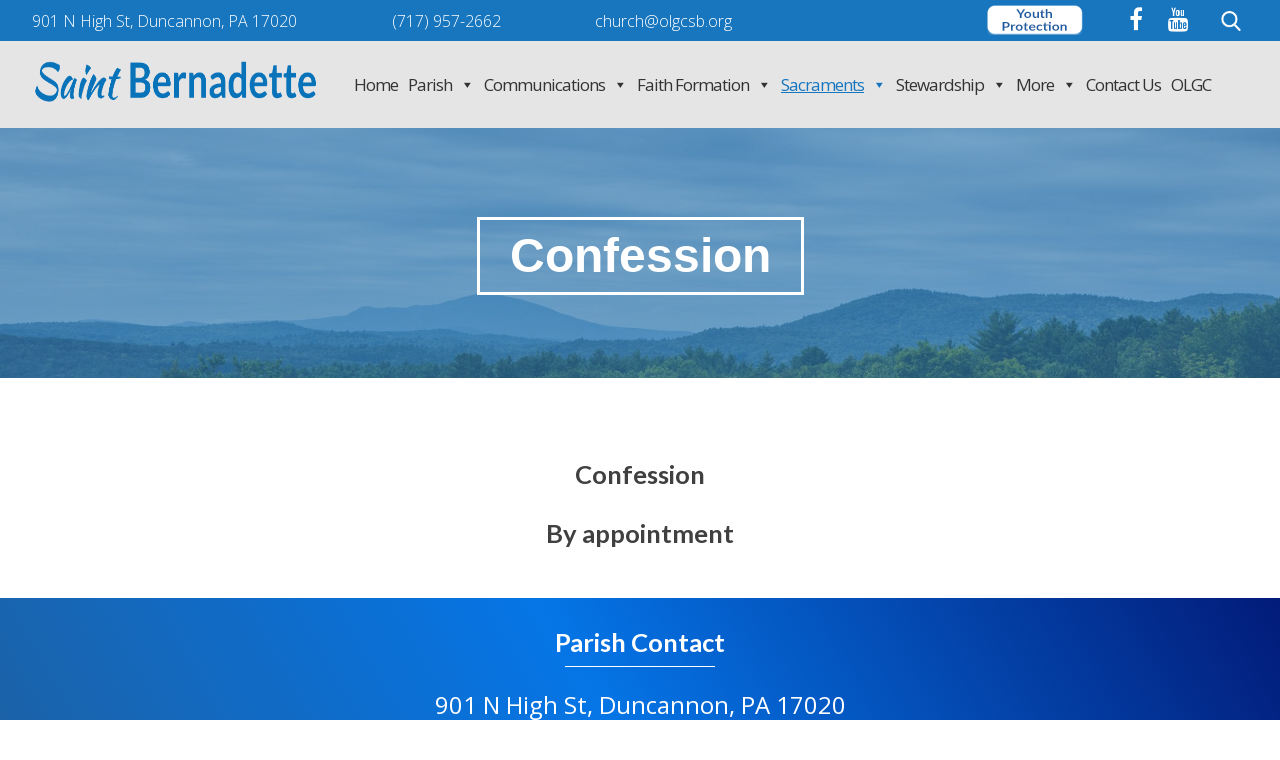

--- FILE ---
content_type: text/html; charset=UTF-8
request_url: https://olgcsb.org/bernadette/sacraments/confession/
body_size: 44633
content:
<!doctype html>
<html lang="en-US">
<head>
	<meta charset="UTF-8">
	<meta name="viewport" content="width=device-width, initial-scale=1">
	<link rel="profile" href="https://gmpg.org/xfn/11">
    <link rel="stylesheet" href="https://use.fontawesome.com/releases/v5.1.1/css/all.css" integrity="sha384-O8whS3fhG2OnA5Kas0Y9l3cfpmYjapjI0E4theH4iuMD+pLhbf6JI0jIMfYcK3yZ" crossorigin="anonymous">
    <link href="https://fonts.googleapis.com/css?family=Lato:400,700" rel="stylesheet">
	<meta name='robots' content='index, follow, max-image-preview:large, max-snippet:-1, max-video-preview:-1' />

	<!-- This site is optimized with the Yoast SEO plugin v26.7 - https://yoast.com/wordpress/plugins/seo/ -->
	<title>Confession - St. Bernadette</title>
	<link rel="canonical" href="https://olgcsb.org/bernadette/sacraments/confession/" />
	<meta property="og:locale" content="en_US" />
	<meta property="og:type" content="article" />
	<meta property="og:title" content="Confession - St. Bernadette" />
	<meta property="og:description" content="Confession By appointment" />
	<meta property="og:url" content="https://olgcsb.org/bernadette/sacraments/confession/" />
	<meta property="og:site_name" content="St. Bernadette" />
	<meta property="article:modified_time" content="2025-10-02T09:42:38+00:00" />
	<meta property="og:image" content="https://olgcsb.org/bernadette/wp-content/uploads/sites/3/2018/08/iStock-592018894.jpg" />
	<meta property="og:image:width" content="2048" />
	<meta property="og:image:height" content="1365" />
	<meta property="og:image:type" content="image/jpeg" />
	<meta name="twitter:card" content="summary_large_image" />
	<meta name="twitter:label1" content="Est. reading time" />
	<meta name="twitter:data1" content="1 minute" />
	<script type="application/ld+json" class="yoast-schema-graph">{"@context":"https://schema.org","@graph":[{"@type":"WebPage","@id":"https://olgcsb.org/bernadette/sacraments/confession/","url":"https://olgcsb.org/bernadette/sacraments/confession/","name":"Confession - St. Bernadette","isPartOf":{"@id":"https://olgcsb.org/bernadette/#website"},"primaryImageOfPage":{"@id":"https://olgcsb.org/bernadette/sacraments/confession/#primaryimage"},"image":{"@id":"https://olgcsb.org/bernadette/sacraments/confession/#primaryimage"},"thumbnailUrl":"https://olgcsb.org/bernadette/wp-content/uploads/sites/3/2018/08/iStock-592018894.jpg","datePublished":"2018-08-06T16:48:34+00:00","dateModified":"2025-10-02T09:42:38+00:00","breadcrumb":{"@id":"https://olgcsb.org/bernadette/sacraments/confession/#breadcrumb"},"inLanguage":"en-US","potentialAction":[{"@type":"ReadAction","target":["https://olgcsb.org/bernadette/sacraments/confession/"]}]},{"@type":"ImageObject","inLanguage":"en-US","@id":"https://olgcsb.org/bernadette/sacraments/confession/#primaryimage","url":"https://olgcsb.org/bernadette/wp-content/uploads/sites/3/2018/08/iStock-592018894.jpg","contentUrl":"https://olgcsb.org/bernadette/wp-content/uploads/sites/3/2018/08/iStock-592018894.jpg","width":2048,"height":1365,"caption":"The person addresses god in a prayer"},{"@type":"BreadcrumbList","@id":"https://olgcsb.org/bernadette/sacraments/confession/#breadcrumb","itemListElement":[{"@type":"ListItem","position":1,"name":"Home","item":"https://olgcsb.org/bernadette/"},{"@type":"ListItem","position":2,"name":"Sacraments","item":"https://olgcsb.org/bernadette/sacraments/"},{"@type":"ListItem","position":3,"name":"Confession"}]},{"@type":"WebSite","@id":"https://olgcsb.org/bernadette/#website","url":"https://olgcsb.org/bernadette/","name":"St. Bernadette","description":"Duncannon, PA","potentialAction":[{"@type":"SearchAction","target":{"@type":"EntryPoint","urlTemplate":"https://olgcsb.org/bernadette/?s={search_term_string}"},"query-input":{"@type":"PropertyValueSpecification","valueRequired":true,"valueName":"search_term_string"}}],"inLanguage":"en-US"}]}</script>
	<!-- / Yoast SEO plugin. -->


<link rel='dns-prefetch' href='//ajax.googleapis.com' />
<link rel='dns-prefetch' href='//code.jquery.com' />
<link rel="alternate" type="application/rss+xml" title="St. Bernadette &raquo; Feed" href="https://olgcsb.org/bernadette/feed/" />
<link rel="alternate" title="oEmbed (JSON)" type="application/json+oembed" href="https://olgcsb.org/bernadette/wp-json/oembed/1.0/embed?url=https%3A%2F%2Folgcsb.org%2Fbernadette%2Fsacraments%2Fconfession%2F" />
<link rel="alternate" title="oEmbed (XML)" type="text/xml+oembed" href="https://olgcsb.org/bernadette/wp-json/oembed/1.0/embed?url=https%3A%2F%2Folgcsb.org%2Fbernadette%2Fsacraments%2Fconfession%2F&#038;format=xml" />
<style id='wp-img-auto-sizes-contain-inline-css' type='text/css'>
img:is([sizes=auto i],[sizes^="auto," i]){contain-intrinsic-size:3000px 1500px}
/*# sourceURL=wp-img-auto-sizes-contain-inline-css */
</style>
<style id='wp-emoji-styles-inline-css' type='text/css'>

	img.wp-smiley, img.emoji {
		display: inline !important;
		border: none !important;
		box-shadow: none !important;
		height: 1em !important;
		width: 1em !important;
		margin: 0 0.07em !important;
		vertical-align: -0.1em !important;
		background: none !important;
		padding: 0 !important;
	}
/*# sourceURL=wp-emoji-styles-inline-css */
</style>
<link rel='stylesheet' id='wp-block-library-css' href='https://olgcsb.org/bernadette/wp-includes/css/dist/block-library/style.min.css?ver=6.9' type='text/css' media='all' />
<style id='global-styles-inline-css' type='text/css'>
:root{--wp--preset--aspect-ratio--square: 1;--wp--preset--aspect-ratio--4-3: 4/3;--wp--preset--aspect-ratio--3-4: 3/4;--wp--preset--aspect-ratio--3-2: 3/2;--wp--preset--aspect-ratio--2-3: 2/3;--wp--preset--aspect-ratio--16-9: 16/9;--wp--preset--aspect-ratio--9-16: 9/16;--wp--preset--color--black: #000000;--wp--preset--color--cyan-bluish-gray: #abb8c3;--wp--preset--color--white: #ffffff;--wp--preset--color--pale-pink: #f78da7;--wp--preset--color--vivid-red: #cf2e2e;--wp--preset--color--luminous-vivid-orange: #ff6900;--wp--preset--color--luminous-vivid-amber: #fcb900;--wp--preset--color--light-green-cyan: #7bdcb5;--wp--preset--color--vivid-green-cyan: #00d084;--wp--preset--color--pale-cyan-blue: #8ed1fc;--wp--preset--color--vivid-cyan-blue: #0693e3;--wp--preset--color--vivid-purple: #9b51e0;--wp--preset--gradient--vivid-cyan-blue-to-vivid-purple: linear-gradient(135deg,rgb(6,147,227) 0%,rgb(155,81,224) 100%);--wp--preset--gradient--light-green-cyan-to-vivid-green-cyan: linear-gradient(135deg,rgb(122,220,180) 0%,rgb(0,208,130) 100%);--wp--preset--gradient--luminous-vivid-amber-to-luminous-vivid-orange: linear-gradient(135deg,rgb(252,185,0) 0%,rgb(255,105,0) 100%);--wp--preset--gradient--luminous-vivid-orange-to-vivid-red: linear-gradient(135deg,rgb(255,105,0) 0%,rgb(207,46,46) 100%);--wp--preset--gradient--very-light-gray-to-cyan-bluish-gray: linear-gradient(135deg,rgb(238,238,238) 0%,rgb(169,184,195) 100%);--wp--preset--gradient--cool-to-warm-spectrum: linear-gradient(135deg,rgb(74,234,220) 0%,rgb(151,120,209) 20%,rgb(207,42,186) 40%,rgb(238,44,130) 60%,rgb(251,105,98) 80%,rgb(254,248,76) 100%);--wp--preset--gradient--blush-light-purple: linear-gradient(135deg,rgb(255,206,236) 0%,rgb(152,150,240) 100%);--wp--preset--gradient--blush-bordeaux: linear-gradient(135deg,rgb(254,205,165) 0%,rgb(254,45,45) 50%,rgb(107,0,62) 100%);--wp--preset--gradient--luminous-dusk: linear-gradient(135deg,rgb(255,203,112) 0%,rgb(199,81,192) 50%,rgb(65,88,208) 100%);--wp--preset--gradient--pale-ocean: linear-gradient(135deg,rgb(255,245,203) 0%,rgb(182,227,212) 50%,rgb(51,167,181) 100%);--wp--preset--gradient--electric-grass: linear-gradient(135deg,rgb(202,248,128) 0%,rgb(113,206,126) 100%);--wp--preset--gradient--midnight: linear-gradient(135deg,rgb(2,3,129) 0%,rgb(40,116,252) 100%);--wp--preset--font-size--small: 13px;--wp--preset--font-size--medium: 20px;--wp--preset--font-size--large: 36px;--wp--preset--font-size--x-large: 42px;--wp--preset--spacing--20: 0.44rem;--wp--preset--spacing--30: 0.67rem;--wp--preset--spacing--40: 1rem;--wp--preset--spacing--50: 1.5rem;--wp--preset--spacing--60: 2.25rem;--wp--preset--spacing--70: 3.38rem;--wp--preset--spacing--80: 5.06rem;--wp--preset--shadow--natural: 6px 6px 9px rgba(0, 0, 0, 0.2);--wp--preset--shadow--deep: 12px 12px 50px rgba(0, 0, 0, 0.4);--wp--preset--shadow--sharp: 6px 6px 0px rgba(0, 0, 0, 0.2);--wp--preset--shadow--outlined: 6px 6px 0px -3px rgb(255, 255, 255), 6px 6px rgb(0, 0, 0);--wp--preset--shadow--crisp: 6px 6px 0px rgb(0, 0, 0);}:where(.is-layout-flex){gap: 0.5em;}:where(.is-layout-grid){gap: 0.5em;}body .is-layout-flex{display: flex;}.is-layout-flex{flex-wrap: wrap;align-items: center;}.is-layout-flex > :is(*, div){margin: 0;}body .is-layout-grid{display: grid;}.is-layout-grid > :is(*, div){margin: 0;}:where(.wp-block-columns.is-layout-flex){gap: 2em;}:where(.wp-block-columns.is-layout-grid){gap: 2em;}:where(.wp-block-post-template.is-layout-flex){gap: 1.25em;}:where(.wp-block-post-template.is-layout-grid){gap: 1.25em;}.has-black-color{color: var(--wp--preset--color--black) !important;}.has-cyan-bluish-gray-color{color: var(--wp--preset--color--cyan-bluish-gray) !important;}.has-white-color{color: var(--wp--preset--color--white) !important;}.has-pale-pink-color{color: var(--wp--preset--color--pale-pink) !important;}.has-vivid-red-color{color: var(--wp--preset--color--vivid-red) !important;}.has-luminous-vivid-orange-color{color: var(--wp--preset--color--luminous-vivid-orange) !important;}.has-luminous-vivid-amber-color{color: var(--wp--preset--color--luminous-vivid-amber) !important;}.has-light-green-cyan-color{color: var(--wp--preset--color--light-green-cyan) !important;}.has-vivid-green-cyan-color{color: var(--wp--preset--color--vivid-green-cyan) !important;}.has-pale-cyan-blue-color{color: var(--wp--preset--color--pale-cyan-blue) !important;}.has-vivid-cyan-blue-color{color: var(--wp--preset--color--vivid-cyan-blue) !important;}.has-vivid-purple-color{color: var(--wp--preset--color--vivid-purple) !important;}.has-black-background-color{background-color: var(--wp--preset--color--black) !important;}.has-cyan-bluish-gray-background-color{background-color: var(--wp--preset--color--cyan-bluish-gray) !important;}.has-white-background-color{background-color: var(--wp--preset--color--white) !important;}.has-pale-pink-background-color{background-color: var(--wp--preset--color--pale-pink) !important;}.has-vivid-red-background-color{background-color: var(--wp--preset--color--vivid-red) !important;}.has-luminous-vivid-orange-background-color{background-color: var(--wp--preset--color--luminous-vivid-orange) !important;}.has-luminous-vivid-amber-background-color{background-color: var(--wp--preset--color--luminous-vivid-amber) !important;}.has-light-green-cyan-background-color{background-color: var(--wp--preset--color--light-green-cyan) !important;}.has-vivid-green-cyan-background-color{background-color: var(--wp--preset--color--vivid-green-cyan) !important;}.has-pale-cyan-blue-background-color{background-color: var(--wp--preset--color--pale-cyan-blue) !important;}.has-vivid-cyan-blue-background-color{background-color: var(--wp--preset--color--vivid-cyan-blue) !important;}.has-vivid-purple-background-color{background-color: var(--wp--preset--color--vivid-purple) !important;}.has-black-border-color{border-color: var(--wp--preset--color--black) !important;}.has-cyan-bluish-gray-border-color{border-color: var(--wp--preset--color--cyan-bluish-gray) !important;}.has-white-border-color{border-color: var(--wp--preset--color--white) !important;}.has-pale-pink-border-color{border-color: var(--wp--preset--color--pale-pink) !important;}.has-vivid-red-border-color{border-color: var(--wp--preset--color--vivid-red) !important;}.has-luminous-vivid-orange-border-color{border-color: var(--wp--preset--color--luminous-vivid-orange) !important;}.has-luminous-vivid-amber-border-color{border-color: var(--wp--preset--color--luminous-vivid-amber) !important;}.has-light-green-cyan-border-color{border-color: var(--wp--preset--color--light-green-cyan) !important;}.has-vivid-green-cyan-border-color{border-color: var(--wp--preset--color--vivid-green-cyan) !important;}.has-pale-cyan-blue-border-color{border-color: var(--wp--preset--color--pale-cyan-blue) !important;}.has-vivid-cyan-blue-border-color{border-color: var(--wp--preset--color--vivid-cyan-blue) !important;}.has-vivid-purple-border-color{border-color: var(--wp--preset--color--vivid-purple) !important;}.has-vivid-cyan-blue-to-vivid-purple-gradient-background{background: var(--wp--preset--gradient--vivid-cyan-blue-to-vivid-purple) !important;}.has-light-green-cyan-to-vivid-green-cyan-gradient-background{background: var(--wp--preset--gradient--light-green-cyan-to-vivid-green-cyan) !important;}.has-luminous-vivid-amber-to-luminous-vivid-orange-gradient-background{background: var(--wp--preset--gradient--luminous-vivid-amber-to-luminous-vivid-orange) !important;}.has-luminous-vivid-orange-to-vivid-red-gradient-background{background: var(--wp--preset--gradient--luminous-vivid-orange-to-vivid-red) !important;}.has-very-light-gray-to-cyan-bluish-gray-gradient-background{background: var(--wp--preset--gradient--very-light-gray-to-cyan-bluish-gray) !important;}.has-cool-to-warm-spectrum-gradient-background{background: var(--wp--preset--gradient--cool-to-warm-spectrum) !important;}.has-blush-light-purple-gradient-background{background: var(--wp--preset--gradient--blush-light-purple) !important;}.has-blush-bordeaux-gradient-background{background: var(--wp--preset--gradient--blush-bordeaux) !important;}.has-luminous-dusk-gradient-background{background: var(--wp--preset--gradient--luminous-dusk) !important;}.has-pale-ocean-gradient-background{background: var(--wp--preset--gradient--pale-ocean) !important;}.has-electric-grass-gradient-background{background: var(--wp--preset--gradient--electric-grass) !important;}.has-midnight-gradient-background{background: var(--wp--preset--gradient--midnight) !important;}.has-small-font-size{font-size: var(--wp--preset--font-size--small) !important;}.has-medium-font-size{font-size: var(--wp--preset--font-size--medium) !important;}.has-large-font-size{font-size: var(--wp--preset--font-size--large) !important;}.has-x-large-font-size{font-size: var(--wp--preset--font-size--x-large) !important;}
/*# sourceURL=global-styles-inline-css */
</style>

<style id='classic-theme-styles-inline-css' type='text/css'>
/*! This file is auto-generated */
.wp-block-button__link{color:#fff;background-color:#32373c;border-radius:9999px;box-shadow:none;text-decoration:none;padding:calc(.667em + 2px) calc(1.333em + 2px);font-size:1.125em}.wp-block-file__button{background:#32373c;color:#fff;text-decoration:none}
/*# sourceURL=/wp-includes/css/classic-themes.min.css */
</style>
<link rel='stylesheet' id='wp-show-posts-css' href='https://olgcsb.org/bernadette/wp-content/plugins/wp-show-posts/css/wp-show-posts-min.css?ver=1.1.6' type='text/css' media='all' />
<link rel='stylesheet' id='cpsh-shortcodes-css' href='https://olgcsb.org/bernadette/wp-content/plugins/column-shortcodes//assets/css/shortcodes.css?ver=1.0.1' type='text/css' media='all' />
<link rel='stylesheet' id='megamenu-css' href='https://olgcsb.org/bernadette/wp-content/uploads/sites/3/maxmegamenu/style.css?ver=2865b2' type='text/css' media='all' />
<link rel='stylesheet' id='dashicons-css' href='https://olgcsb.org/bernadette/wp-includes/css/dashicons.min.css?ver=6.9' type='text/css' media='all' />
<link rel='stylesheet' id='sacredheartjoliet-style-css' href='https://olgcsb.org/bernadette/wp-content/themes/sacredheartjoliet/style.min.css?ver=1.0.0' type='text/css' media='screen' />
<link rel='stylesheet' id='jquery-ui-css-css' href='https://code.jquery.com/ui/1.12.1/themes/base/jquery-ui.css?ver=1.12.1' type='text/css' media='screen' />
<script type="text/javascript" src="https://olgcsb.org/bernadette/wp-includes/js/jquery/jquery.min.js?ver=3.7.1" id="jquery-core-js"></script>
<script type="text/javascript" src="https://olgcsb.org/bernadette/wp-includes/js/jquery/jquery-migrate.min.js?ver=3.4.1" id="jquery-migrate-js"></script>
<script type="text/javascript" src="https://ajax.googleapis.com/ajax/libs/jqueryui/1.9.2/jquery-ui.min.js?ver=6.9" id="jquery-ui-js"></script>
<script type="text/javascript" src="https://olgcsb.org/bernadette/wp-content/themes/sacredheartjoliet/js/accordion.js?ver=6.9" id="accordion-js-js"></script>
<link rel="https://api.w.org/" href="https://olgcsb.org/bernadette/wp-json/" /><link rel="alternate" title="JSON" type="application/json" href="https://olgcsb.org/bernadette/wp-json/wp/v2/pages/127" /><link rel="EditURI" type="application/rsd+xml" title="RSD" href="https://olgcsb.org/bernadette/xmlrpc.php?rsd" />
<meta name="generator" content="WordPress 6.9" />
<link rel='shortlink' href='https://olgcsb.org/bernadette/?p=127' />
<link rel="icon" href="https://olgcsb.org/bernadette/wp-content/uploads/sites/3/2020/12/cropped-olgcsb_favicon-32x32.png" sizes="32x32" />
<link rel="icon" href="https://olgcsb.org/bernadette/wp-content/uploads/sites/3/2020/12/cropped-olgcsb_favicon-192x192.png" sizes="192x192" />
<link rel="apple-touch-icon" href="https://olgcsb.org/bernadette/wp-content/uploads/sites/3/2020/12/cropped-olgcsb_favicon-180x180.png" />
<meta name="msapplication-TileImage" content="https://olgcsb.org/bernadette/wp-content/uploads/sites/3/2020/12/cropped-olgcsb_favicon-270x270.png" />
		<style type="text/css" id="wp-custom-css">
			.single .post-thumbnail img {
	display:none;
}		</style>
		<style type="text/css">/** Mega Menu CSS: fs **/</style>
<link rel='stylesheet' id='font-awesome-css' href='https://cdn.jsdelivr.net/fontawesome/4.7.0/css/font-awesome.min.css?ver=6.9' type='text/css' media='all' />
</head>

<body class="wp-singular page-template-default page page-id-127 page-child parent-pageid-111 wp-theme-sacredheartjoliet mega-menu-menu-1 metaslider-plugin no-sidebar">
<div id="page" class="site">
	<a class="skip-link screen-reader-text" href="#content">Skip to content</a>

	<header id="masthead" class="site-header">
		<div class="header-bar">
			<div class="header-bar-wrap">
				<div class="contact-info">
					<a href="https://www.google.com/maps?q=901 N High St, Duncannon, PA 17020" target="_blank" class="address"  ><i class="fas fa-map-marker-alt"></i><span>901 N High St, Duncannon, PA 17020</span></a><a href="tel:+17179572662" class="phone"><i class="fas fa-phone"></i><span>(717) 957-2662</span></a><a class="email" href="mailto:church@olgcsb.org"><i class="fas fa-envelope"></i><span>church@olgcsb.org</span></a>                </div>
                <div class="header-right">
                    <div class="header-social">
                        <div class = "youthprotection">
                        <a href="https://www.youthprotectionhbg.com/" target="_blank"><img src="/wp-content/themes/sacredheartjoliet/images/youthprotection.png" style="margin-top:5px;"></a></div>
                                                        <a href="https://www.facebook.com/SBDuncannon/" target="_blank"><i class="fa fa-facebook" aria-hidden="true"></i></a>
                                                            <a href="https://www.youtube.com/channel/UC2VSCuZu5x0KkM70zmTERDg?reload=9" target="_blank"><i class="fa fa-youtube" aria-hidden="true"></i></a>
                                                </div>
                     <div class="header-search">
                        <div class="toggle">
                            <img src="https://olgcsb.org/bernadette/wp-content/themes/sacredheartjoliet/images/search.png" alt="Search" />
                        </div>
                        <form role="search" method="get" class="search-form" action="https://olgcsb.org/bernadette/">
				<label>
					<span class="screen-reader-text">Search for:</span>
					<input type="search" class="search-field" placeholder="Search &hellip;" value="" name="s" />
				</label>
				<input type="submit" class="search-submit" value="Search" />
			</form>                    </div>
                </div>
            </div>
        </div>
        <div class="header1">
            <div class="site-branding">
                <a href="http://olgcsb.org/bernadette/" rel="home"><img src="https://olgcsb.org/bernadette/wp-content/uploads/sites/3/2020/07/Saint_Bernadette_blue.png" /></a>
            </div>
            <nav id="site-navigation" class="main-navigation">
                <!--<button class="menu-toggle" aria-controls="primary-menu" aria-expanded="false">Primary Menu</button>-->
                <div id="mega-menu-wrap-menu-1" class="mega-menu-wrap"><div class="mega-menu-toggle"><div class="mega-toggle-blocks-left"><div class='mega-toggle-block mega-menu-toggle-block mega-toggle-block-1' id='mega-toggle-block-1' tabindex='0'><span class='mega-toggle-label' role='button' aria-expanded='false'><span class='mega-toggle-label-closed'>MENU</span><span class='mega-toggle-label-open'>MENU</span></span></div></div><div class="mega-toggle-blocks-center"></div><div class="mega-toggle-blocks-right"></div></div><ul id="mega-menu-menu-1" class="mega-menu max-mega-menu mega-menu-horizontal mega-no-js" data-event="hover_intent" data-effect="fade_up" data-effect-speed="200" data-effect-mobile="disabled" data-effect-speed-mobile="0" data-panel-inner-width="250px" data-mobile-force-width="false" data-second-click="go" data-document-click="collapse" data-vertical-behaviour="standard" data-breakpoint="1024" data-unbind="true" data-mobile-state="collapse_all" data-mobile-direction="vertical" data-hover-intent-timeout="300" data-hover-intent-interval="100"><li class="mega-menu-item mega-menu-item-type-post_type mega-menu-item-object-page mega-menu-item-home mega-align-bottom-left mega-menu-flyout mega-menu-item-73" id="mega-menu-item-73"><a class="mega-menu-link" href="https://olgcsb.org/bernadette/" tabindex="0">Home</a></li><li class="mega-menu-item mega-menu-item-type-post_type mega-menu-item-object-page mega-menu-item-has-children mega-align-bottom-left mega-menu-flyout mega-menu-item-557" id="mega-menu-item-557"><a class="mega-menu-link" href="https://olgcsb.org/bernadette/mass-volunteers/" aria-expanded="false" tabindex="0">Parish<span class="mega-indicator" aria-hidden="true"></span></a>
<ul class="mega-sub-menu">
<li class="mega-menu-item mega-menu-item-type-post_type mega-menu-item-object-page mega-menu-item-690" id="mega-menu-item-690"><a class="mega-menu-link" href="https://olgcsb.org/bernadette/mass-schedule/">Mass Schedule</a></li><li class="mega-menu-item mega-menu-item-type-post_type mega-menu-item-object-page mega-menu-item-1130" id="mega-menu-item-1130"><a class="mega-menu-link" href="https://olgcsb.org/bernadette/clergy/">Clergy</a></li><li class="mega-menu-item mega-menu-item-type-post_type mega-menu-item-object-page mega-menu-item-689" id="mega-menu-item-689"><a class="mega-menu-link" href="https://olgcsb.org/bernadette/bulletins/">Bulletins</a></li><li class="mega-menu-item mega-menu-item-type-post_type mega-menu-item-object-page mega-menu-item-860" id="mega-menu-item-860"><a class="mega-menu-link" href="https://olgcsb.org/bernadette/pastors-corner-2/">Pastor’s Corner</a></li><li class="mega-menu-item mega-menu-item-type-post_type mega-menu-item-object-page mega-menu-item-has-children mega-menu-item-711" id="mega-menu-item-711"><a class="mega-menu-link" href="https://olgcsb.org/bernadette/liturgy/" aria-expanded="false">Liturgy<span class="mega-indicator" aria-hidden="true"></span></a>
	<ul class="mega-sub-menu">
<li class="mega-menu-item mega-menu-item-type-post_type mega-menu-item-object-page mega-menu-item-692" id="mega-menu-item-692"><a class="mega-menu-link" href="https://olgcsb.org/bernadette/altar-servers/">Altar Servers</a></li><li class="mega-menu-item mega-menu-item-type-post_type mega-menu-item-object-page mega-menu-item-708" id="mega-menu-item-708"><a class="mega-menu-link" href="https://olgcsb.org/bernadette/extraordinary-ministers-of-the-holy-communion/">Extraordinary Ministers of the Holy Communion</a></li><li class="mega-menu-item mega-menu-item-type-post_type mega-menu-item-object-page mega-menu-item-601" id="mega-menu-item-601"><a class="mega-menu-link" href="https://olgcsb.org/bernadette/get-involved/saint-bernadette-choir/">Music</a></li>	</ul>
</li><li class="mega-menu-item mega-menu-item-type-post_type mega-menu-item-object-page mega-menu-item-569" id="mega-menu-item-569"><a class="mega-menu-link" href="https://olgcsb.org/bernadette/get-involved/finance-committee/">Finance Committee</a></li><li class="mega-menu-item mega-menu-item-type-post_type mega-menu-item-object-page mega-menu-item-748" id="mega-menu-item-748"><a class="mega-menu-link" href="https://olgcsb.org/bernadette/legion-of-mary-2/">Legion of Mary</a></li><li class="mega-menu-item mega-menu-item-type-post_type mega-menu-item-object-page mega-menu-item-816" id="mega-menu-item-816"><a class="mega-menu-link" href="https://olgcsb.org/bernadette/knights-of-columbus-council-8151/">Knights of Columbus Council 8151</a></li><li class="mega-menu-item mega-menu-item-type-post_type mega-menu-item-object-page mega-menu-item-570" id="mega-menu-item-570"><a class="mega-menu-link" href="https://olgcsb.org/bernadette/get-involved/parish-council/">Parish Council</a></li><li class="mega-menu-item mega-menu-item-type-post_type mega-menu-item-object-page mega-menu-item-571" id="mega-menu-item-571"><a class="mega-menu-link" href="https://olgcsb.org/bernadette/ministries/council-of-catholic-women-ccw/">PCCW</a></li><li class="mega-menu-item mega-menu-item-type-post_type mega-menu-item-object-page mega-menu-item-834" id="mega-menu-item-834"><a class="mega-menu-link" href="https://olgcsb.org/bernadette/photos/">Photo Gallery</a></li><li class="mega-menu-item mega-menu-item-type-post_type mega-menu-item-object-page mega-menu-item-831" id="mega-menu-item-831"><a class="mega-menu-link" href="https://olgcsb.org/bernadette/saint-michaels-guard/">Saint Michael’s Guard</a></li><li class="mega-menu-item mega-menu-item-type-post_type mega-menu-item-object-page mega-menu-item-617" id="mega-menu-item-617"><a class="mega-menu-link" href="https://olgcsb.org/bernadette/ministries/duncannon-council-of-churches/">Council of Churches</a></li><li class="mega-menu-item mega-menu-item-type-post_type mega-menu-item-object-page mega-menu-item-598" id="mega-menu-item-598"><a class="mega-menu-link" href="https://olgcsb.org/bernadette/get-involved/mutzy-money-scrip-card-fundraiser/">Giant Gift Card/Scrip Card Fundraiser</a></li><li class="mega-menu-item mega-menu-item-type-post_type mega-menu-item-object-page mega-menu-item-899" id="mega-menu-item-899"><a class="mega-menu-link" href="https://olgcsb.org/bernadette/?page_id=890">Prayer Shawls Available for Anyone In Need</a></li><li class="mega-menu-item mega-menu-item-type-post_type mega-menu-item-object-page mega-menu-item-624" id="mega-menu-item-624"><a class="mega-menu-link" href="https://olgcsb.org/bernadette/social-committee/">Social Committee</a></li><li class="mega-menu-item mega-menu-item-type-post_type mega-menu-item-object-page mega-menu-item-930" id="mega-menu-item-930"><a class="mega-menu-link" href="https://olgcsb.org/bernadette/media-committee/">Media Committee</a></li></ul>
</li><li class="mega-menu-item mega-menu-item-type-custom mega-menu-item-object-custom mega-menu-item-has-children mega-align-bottom-left mega-menu-flyout mega-menu-item-213" id="mega-menu-item-213"><a class="mega-menu-link" href="#" aria-expanded="false" tabindex="0">Communications<span class="mega-indicator" aria-hidden="true"></span></a>
<ul class="mega-sub-menu">
<li class="mega-menu-item mega-menu-item-type-post_type mega-menu-item-object-page mega-menu-item-108" id="mega-menu-item-108"><a class="mega-menu-link" href="https://olgcsb.org/bernadette/bulletins/">Bulletins</a></li><li class="mega-menu-item mega-menu-item-type-post_type mega-menu-item-object-page mega-menu-item-214" id="mega-menu-item-214"><a class="mega-menu-link" href="https://olgcsb.org/bernadette/parish-news/">Parish News</a></li><li class="mega-menu-item mega-menu-item-type-post_type mega-menu-item-object-page mega-menu-item-964" id="mega-menu-item-964"><a class="mega-menu-link" href="https://olgcsb.org/bernadette/myparish-app/">myParish App</a></li><li class="mega-menu-item mega-menu-item-type-post_type mega-menu-item-object-page mega-menu-item-965" id="mega-menu-item-965"><a class="mega-menu-link" href="https://olgcsb.org/bernadette/956-2/">One Call Now</a></li><li class="mega-menu-item mega-menu-item-type-custom mega-menu-item-object-custom mega-menu-item-966" id="mega-menu-item-966"><a class="mega-menu-link" href="https://www.hbgdiocese.org/the-catholic-witness-newspaper/">The Catholic Witness</a></li><li class="mega-menu-item mega-menu-item-type-custom mega-menu-item-object-custom mega-menu-item-967" id="mega-menu-item-967"><a class="mega-menu-link" href="https://www.hbgdiocese.org/">Diocese of Harrisburg</a></li><li class="mega-menu-item mega-menu-item-type-custom mega-menu-item-object-custom mega-menu-item-968" id="mega-menu-item-968"><a class="mega-menu-link" href="https://www.720whyf.com/">Holy Family Radio</a></li><li class="mega-menu-item mega-menu-item-type-custom mega-menu-item-object-custom mega-menu-item-969" id="mega-menu-item-969"><a class="mega-menu-link" href="http://www.usccb.org/">US Conference of Catholic Bishops</a></li><li class="mega-menu-item mega-menu-item-type-custom mega-menu-item-object-custom mega-menu-item-2226" id="mega-menu-item-2226"><a class="mega-menu-link" href="https://www.shalomworld.org/">Shalom World</a></li></ul>
</li><li class="mega-menu-item mega-menu-item-type-post_type mega-menu-item-object-page mega-menu-item-has-children mega-align-bottom-left mega-menu-flyout mega-menu-item-558" id="mega-menu-item-558"><a class="mega-menu-link" href="https://olgcsb.org/bernadette/religious-education/" aria-expanded="false" tabindex="0">Faith Formation<span class="mega-indicator" aria-hidden="true"></span></a>
<ul class="mega-sub-menu">
<li class="mega-menu-item mega-menu-item-type-post_type mega-menu-item-object-page mega-menu-item-717" id="mega-menu-item-717"><a class="mega-menu-link" href="https://olgcsb.org/bernadette/religious-education/">Faith Formation</a></li><li class="mega-menu-item mega-menu-item-type-custom mega-menu-item-object-custom mega-menu-item-654" id="mega-menu-item-654"><a class="mega-menu-link" href="https://www.hbgdiocese.org/catholic-links/">Faith Formation Resources</a></li><li class="mega-menu-item mega-menu-item-type-post_type mega-menu-item-object-page mega-menu-item-597" id="mega-menu-item-597"><a class="mega-menu-link" href="https://olgcsb.org/bernadette/religious-education/rcia/">Rite of Christian Initiation of Adults</a></li></ul>
</li><li class="mega-menu-item mega-menu-item-type-custom mega-menu-item-object-custom mega-current-menu-ancestor mega-current-menu-parent mega-menu-item-has-children mega-align-bottom-left mega-menu-flyout mega-menu-item-970" id="mega-menu-item-970"><a class="mega-menu-link" href="#" aria-expanded="false" tabindex="0">Sacraments<span class="mega-indicator" aria-hidden="true"></span></a>
<ul class="mega-sub-menu">
<li class="mega-menu-item mega-menu-item-type-post_type mega-menu-item-object-page mega-menu-item-630" id="mega-menu-item-630"><a class="mega-menu-link" href="https://olgcsb.org/bernadette/sacraments/anointing-of-the-sick/">Anointing of the Sick</a></li><li class="mega-menu-item mega-menu-item-type-post_type mega-menu-item-object-page mega-menu-item-877" id="mega-menu-item-877"><a class="mega-menu-link" href="https://olgcsb.org/bernadette/sacraments/baptism/">Baptism</a></li><li class="mega-menu-item mega-menu-item-type-post_type mega-menu-item-object-page mega-current-menu-item mega-page_item mega-page-item-127 mega-current_page_item mega-menu-item-566" id="mega-menu-item-566"><a class="mega-menu-link" href="https://olgcsb.org/bernadette/sacraments/confession/" aria-current="page">Confession</a></li><li class="mega-menu-item mega-menu-item-type-post_type mega-menu-item-object-page mega-menu-item-636" id="mega-menu-item-636"><a class="mega-menu-link" href="https://olgcsb.org/bernadette/confirmation/">Confirmation</a></li><li class="mega-menu-item mega-menu-item-type-post_type mega-menu-item-object-page mega-menu-item-567" id="mega-menu-item-567"><a class="mega-menu-link" href="https://olgcsb.org/bernadette/sacraments/eucharist/">Eucharist</a></li><li class="mega-menu-item mega-menu-item-type-post_type mega-menu-item-object-page mega-menu-item-707" id="mega-menu-item-707"><a class="mega-menu-link" href="https://olgcsb.org/bernadette/holy-orders/">Holy Orders</a></li><li class="mega-menu-item mega-menu-item-type-post_type mega-menu-item-object-page mega-menu-item-568" id="mega-menu-item-568"><a class="mega-menu-link" href="https://olgcsb.org/bernadette/sacraments/marriage/">Marriage</a></li><li class="mega-menu-item mega-menu-item-type-post_type mega-menu-item-object-page mega-menu-item-596" id="mega-menu-item-596"><a class="mega-menu-link" href="https://olgcsb.org/bernadette/religious-education/rcia/">Rite of Christian Initiation of Adults</a></li></ul>
</li><li class="mega-menu-item mega-menu-item-type-post_type mega-menu-item-object-page mega-menu-item-has-children mega-align-bottom-left mega-menu-flyout mega-menu-item-649" id="mega-menu-item-649"><a class="mega-menu-link" href="https://olgcsb.org/bernadette/stewardship/" aria-expanded="false" tabindex="0">Stewardship<span class="mega-indicator" aria-hidden="true"></span></a>
<ul class="mega-sub-menu">
<li class="mega-menu-item mega-menu-item-type-custom mega-menu-item-object-custom mega-menu-item-has-children mega-menu-item-1106" id="mega-menu-item-1106"><a target="_blank" class="mega-menu-link" href="https://hbgdiocese-saintbernadettemission.weshareonline.org" aria-expanded="false">WeShare Online Giving<span class="mega-indicator" aria-hidden="true"></span></a>
	<ul class="mega-sub-menu">
<li class="mega-menu-item mega-menu-item-type-custom mega-menu-item-object-custom mega-menu-item-1107" id="mega-menu-item-1107"><a target="_blank" class="mega-menu-link" href="https://hbgdiocese-saintbernadettemission.weshareonline.org">Give Online</a></li><li class="mega-menu-item mega-menu-item-type-post_type mega-menu-item-object-page mega-menu-item-1110" id="mega-menu-item-1110"><a class="mega-menu-link" href="https://olgcsb.org/bernadette/online-giving-faqs/">Online Giving FAQ’s</a></li>	</ul>
</li><li class="mega-menu-item mega-menu-item-type-post_type mega-menu-item-object-page mega-menu-item-679" id="mega-menu-item-679"><a class="mega-menu-link" href="https://olgcsb.org/bernadette/get-involved/mutzy-money-scrip-card-fundraiser/">Giant Gift Card/Scrip Card Fundraiser</a></li><li class="mega-menu-item mega-menu-item-type-custom mega-menu-item-object-custom mega-menu-item-935" id="mega-menu-item-935"><a class="mega-menu-link" href="https://www.hbgdiocese.org/diocesan-annual-campaign/">Diocesan Annual Appeal</a></li><li class="mega-menu-item mega-menu-item-type-post_type mega-menu-item-object-page mega-menu-item-991" id="mega-menu-item-991"><a class="mega-menu-link" href="https://olgcsb.org/bernadette/donations/">Donations</a></li><li class="mega-menu-item mega-menu-item-type-custom mega-menu-item-object-custom mega-menu-item-937" id="mega-menu-item-937"><a class="mega-menu-link" href="https://www.hbgdiocese.org/giving/estate-planning/">Estate Planning</a></li><li class="mega-menu-item mega-menu-item-type-post_type mega-menu-item-object-page mega-menu-item-994" id="mega-menu-item-994"><a class="mega-menu-link" href="https://olgcsb.org/bernadette/special-collections/">Special Collections</a></li></ul>
</li><li class="mega-menu-item mega-menu-item-type-post_type mega-menu-item-object-page mega-menu-item-has-children mega-align-bottom-left mega-menu-flyout mega-menu-item-556" id="mega-menu-item-556"><a class="mega-menu-link" href="https://olgcsb.org/bernadette/donations/" aria-expanded="false" tabindex="0">More<span class="mega-indicator" aria-hidden="true"></span></a>
<ul class="mega-sub-menu">
<li class="mega-menu-item mega-menu-item-type-post_type mega-menu-item-object-page mega-menu-item-639" id="mega-menu-item-639"><a class="mega-menu-link" href="https://olgcsb.org/bernadette/mass-volunteers/">Mass Volunteers</a></li><li class="mega-menu-item mega-menu-item-type-post_type mega-menu-item-object-page mega-menu-item-564" id="mega-menu-item-564"><a class="mega-menu-link" href="https://olgcsb.org/bernadette/ministries/parish-picnic/">Joint Parish Picnic</a></li></ul>
</li><li class="mega-menu-item mega-menu-item-type-post_type mega-menu-item-object-page mega-align-bottom-left mega-menu-flyout mega-menu-item-600" id="mega-menu-item-600"><a class="mega-menu-link" href="https://olgcsb.org/bernadette/contact-us/" tabindex="0">Contact Us</a></li><li class="mega-menu-item mega-menu-item-type-custom mega-menu-item-object-custom mega-align-bottom-left mega-menu-flyout mega-menu-item-646" id="mega-menu-item-646"><a class="mega-menu-link" href="https://olgcsb.org/olgc/" tabindex="0">OLGC</a></li></ul></div>            </nav>
        </div>
	</header><!-- #masthead -->

	<div id="content" class="site-content">

	<div id="primary" class="content-area">
		<main id="main" class="site-main">

            
<div class="pageHeader">
            <img src="https://olgcsb.org/bernadette/wp-content/uploads/sites/3/2019/12/StockSnap_WG4AAV0RD0.jpg" alt="" />
        <div class="pageHeaderTitle">
        Confession    </div>
</div>


<article id="post-127" class="post-127 page type-page status-publish has-post-thumbnail hentry">
	
			<div class="post-thumbnail">
				<img width="2048" height="1365" src="https://olgcsb.org/bernadette/wp-content/uploads/sites/3/2018/08/iStock-592018894.jpg" class="attachment-post-thumbnail size-post-thumbnail wp-post-image" alt="" decoding="async" fetchpriority="high" srcset="https://olgcsb.org/bernadette/wp-content/uploads/sites/3/2018/08/iStock-592018894.jpg 2048w, https://olgcsb.org/bernadette/wp-content/uploads/sites/3/2018/08/iStock-592018894-300x200.jpg 300w, https://olgcsb.org/bernadette/wp-content/uploads/sites/3/2018/08/iStock-592018894-768x512.jpg 768w, https://olgcsb.org/bernadette/wp-content/uploads/sites/3/2018/08/iStock-592018894-1024x683.jpg 1024w" sizes="(max-width: 2048px) 100vw, 2048px" />			</div><!-- .post-thumbnail -->

		
	<div class="entry-content">
		<h2 style="text-align: center;">Confession</h2>
<h2 style="text-align: center;">By appointment</h2>
	</div><!-- .entry-content -->

	
</article><!-- #post-127 -->

<div class="pageContent">
    </div>

		</main><!-- #main -->
	</div><!-- #primary -->


	</div><!-- #content -->

	<footer id="colophon" class="site-footer">
		<div class="footer-content">
            <h2 class="officeContact">Office Contact</h2>
            <h2 class="parishContact">Parish Contact</h2>
            <div class="headerUnderline"></div>
			<div class="contact-info">
												<a href="https://www.google.com/maps?q=901 N High St, Duncannon, PA 17020">901 N High St, Duncannon, PA 17020</a>
				<a href="tel:+17179572662" class="phone">(717) 957-2662</a>
				<a href="mailto:church@olgcsb.org" class="email">church@olgcsb.org</a>
                <div class="footerSocial">
                                                <a href="https://www.facebook.com/SBDuncannon/"><i class="fa fa-facebook" aria-hidden="true"></i></a>
                                                    <a href="https://www.youtube.com/channel/UC2VSCuZu5x0KkM70zmTERDg?reload=9"><i class="fa fa-youtube" aria-hidden="true"></i></a>
                                        </div>
			 </div>
		</div>
		<div class="site-info">
			<p><span>&copy; 2026 <a href="https://olgcsb.org/bernadette/" rel="home">St. Bernadette</a>
			<span class="sep"> | </span>
			Marysville, PA</span>
			<span>Made with <span class="hearts">&hearts;</span> <a target="_blank" href="http://diocesan.com/">Diocesan</a></span></p>
		</div><!-- .site-info -->
	</footer><!-- #colophon -->
</div><!-- #page -->

<script type="speculationrules">
{"prefetch":[{"source":"document","where":{"and":[{"href_matches":"/bernadette/*"},{"not":{"href_matches":["/bernadette/wp-*.php","/bernadette/wp-admin/*","/bernadette/wp-content/uploads/sites/3/*","/bernadette/wp-content/*","/bernadette/wp-content/plugins/*","/bernadette/wp-content/themes/sacredheartjoliet/*","/bernadette/*\\?(.+)"]}},{"not":{"selector_matches":"a[rel~=\"nofollow\"]"}},{"not":{"selector_matches":".no-prefetch, .no-prefetch a"}}]},"eagerness":"conservative"}]}
</script>
<script type="text/javascript" src="https://olgcsb.org/bernadette/wp-content/themes/sacredheartjoliet/js/skip-link-focus-fix.js?ver=20151215" id="sacredheartjoliet-skip-link-focus-fix-js"></script>
<script type="text/javascript" src="https://olgcsb.org/bernadette/wp-content/themes/sacredheartjoliet/js/site.js?ver=20151215" id="sacredheartjoliet-site-js"></script>
<script type="text/javascript" src="https://olgcsb.org/bernadette/wp-includes/js/hoverIntent.min.js?ver=1.10.2" id="hoverIntent-js"></script>
<script type="text/javascript" src="https://olgcsb.org/bernadette/wp-content/plugins/megamenu/js/maxmegamenu.js?ver=3.7" id="megamenu-js"></script>
<script id="wp-emoji-settings" type="application/json">
{"baseUrl":"https://s.w.org/images/core/emoji/17.0.2/72x72/","ext":".png","svgUrl":"https://s.w.org/images/core/emoji/17.0.2/svg/","svgExt":".svg","source":{"concatemoji":"https://olgcsb.org/bernadette/wp-includes/js/wp-emoji-release.min.js?ver=6.9"}}
</script>
<script type="module">
/* <![CDATA[ */
/*! This file is auto-generated */
const a=JSON.parse(document.getElementById("wp-emoji-settings").textContent),o=(window._wpemojiSettings=a,"wpEmojiSettingsSupports"),s=["flag","emoji"];function i(e){try{var t={supportTests:e,timestamp:(new Date).valueOf()};sessionStorage.setItem(o,JSON.stringify(t))}catch(e){}}function c(e,t,n){e.clearRect(0,0,e.canvas.width,e.canvas.height),e.fillText(t,0,0);t=new Uint32Array(e.getImageData(0,0,e.canvas.width,e.canvas.height).data);e.clearRect(0,0,e.canvas.width,e.canvas.height),e.fillText(n,0,0);const a=new Uint32Array(e.getImageData(0,0,e.canvas.width,e.canvas.height).data);return t.every((e,t)=>e===a[t])}function p(e,t){e.clearRect(0,0,e.canvas.width,e.canvas.height),e.fillText(t,0,0);var n=e.getImageData(16,16,1,1);for(let e=0;e<n.data.length;e++)if(0!==n.data[e])return!1;return!0}function u(e,t,n,a){switch(t){case"flag":return n(e,"\ud83c\udff3\ufe0f\u200d\u26a7\ufe0f","\ud83c\udff3\ufe0f\u200b\u26a7\ufe0f")?!1:!n(e,"\ud83c\udde8\ud83c\uddf6","\ud83c\udde8\u200b\ud83c\uddf6")&&!n(e,"\ud83c\udff4\udb40\udc67\udb40\udc62\udb40\udc65\udb40\udc6e\udb40\udc67\udb40\udc7f","\ud83c\udff4\u200b\udb40\udc67\u200b\udb40\udc62\u200b\udb40\udc65\u200b\udb40\udc6e\u200b\udb40\udc67\u200b\udb40\udc7f");case"emoji":return!a(e,"\ud83e\u1fac8")}return!1}function f(e,t,n,a){let r;const o=(r="undefined"!=typeof WorkerGlobalScope&&self instanceof WorkerGlobalScope?new OffscreenCanvas(300,150):document.createElement("canvas")).getContext("2d",{willReadFrequently:!0}),s=(o.textBaseline="top",o.font="600 32px Arial",{});return e.forEach(e=>{s[e]=t(o,e,n,a)}),s}function r(e){var t=document.createElement("script");t.src=e,t.defer=!0,document.head.appendChild(t)}a.supports={everything:!0,everythingExceptFlag:!0},new Promise(t=>{let n=function(){try{var e=JSON.parse(sessionStorage.getItem(o));if("object"==typeof e&&"number"==typeof e.timestamp&&(new Date).valueOf()<e.timestamp+604800&&"object"==typeof e.supportTests)return e.supportTests}catch(e){}return null}();if(!n){if("undefined"!=typeof Worker&&"undefined"!=typeof OffscreenCanvas&&"undefined"!=typeof URL&&URL.createObjectURL&&"undefined"!=typeof Blob)try{var e="postMessage("+f.toString()+"("+[JSON.stringify(s),u.toString(),c.toString(),p.toString()].join(",")+"));",a=new Blob([e],{type:"text/javascript"});const r=new Worker(URL.createObjectURL(a),{name:"wpTestEmojiSupports"});return void(r.onmessage=e=>{i(n=e.data),r.terminate(),t(n)})}catch(e){}i(n=f(s,u,c,p))}t(n)}).then(e=>{for(const n in e)a.supports[n]=e[n],a.supports.everything=a.supports.everything&&a.supports[n],"flag"!==n&&(a.supports.everythingExceptFlag=a.supports.everythingExceptFlag&&a.supports[n]);var t;a.supports.everythingExceptFlag=a.supports.everythingExceptFlag&&!a.supports.flag,a.supports.everything||((t=a.source||{}).concatemoji?r(t.concatemoji):t.wpemoji&&t.twemoji&&(r(t.twemoji),r(t.wpemoji)))});
//# sourceURL=https://olgcsb.org/bernadette/wp-includes/js/wp-emoji-loader.min.js
/* ]]> */
</script>

</body>
</html>


--- FILE ---
content_type: text/css
request_url: https://olgcsb.org/bernadette/wp-content/themes/sacredheartjoliet/style.min.css?ver=1.0.0
body_size: 29314
content:
/*!
Theme Name: sacredheartjoliet
Theme URI: http://underscores.me/
Author: Diocesan
Author URI: http://diocesan.com
Description: Custom theme based on _s
Version: 1.0.0
License: GNU General Public License v2 or later
License URI: LICENSE
Text Domain: sacredheartjoliet
Tags: custom-background, custom-logo, custom-menu, featured-images, threaded-comments, translation-ready

This theme, like WordPress, is licensed under the GPL.
Use it to make something cool, have fun, and share what you've learned with others.

sacredheartjoliet is based on Underscores https://underscores.me/, (C) 2012-2017 Automattic, Inc.
Underscores is distributed under the terms of the GNU GPL v2 or later.

Normalizing styles have been helped along thanks to the fine work of
Nicolas Gallagher and Jonathan Neal https://necolas.github.io/normalize.css/
*/@import url("https://fonts.googleapis.com/css?family=Open+Sans:300,400,400i,600,600i");/*! normalize.css v8.0.0 | MIT License | github.com/necolas/normalize.css */html{line-height:1.15;-webkit-text-size-adjust:100%}body{margin:0}h1{font-size:2em;margin:0.67em 0}hr{box-sizing:content-box;height:0;overflow:visible}pre{font-family:monospace, monospace;font-size:1em}a{background-color:transparent}abbr[title]{border-bottom:none;text-decoration:underline;text-decoration:underline dotted}b,strong{font-weight:bolder}code,kbd,samp{font-family:monospace, monospace;font-size:1em}small{font-size:80%}sub,sup{font-size:75%;line-height:0;position:relative;vertical-align:baseline}sub{bottom:-0.25em}sup{top:-0.5em}img{border-style:none}button,input,optgroup,select,textarea{font-family:inherit;font-size:100%;line-height:1.15;margin:0}button,input{overflow:visible}button,select{text-transform:none}button,[type="button"],[type="reset"],[type="submit"]{-webkit-appearance:button}button::-moz-focus-inner,[type="button"]::-moz-focus-inner,[type="reset"]::-moz-focus-inner,[type="submit"]::-moz-focus-inner{border-style:none;padding:0}button:-moz-focusring,[type="button"]:-moz-focusring,[type="reset"]:-moz-focusring,[type="submit"]:-moz-focusring{outline:1px dotted ButtonText}fieldset{padding:0.35em 0.75em 0.625em}legend{box-sizing:border-box;color:inherit;display:table;max-width:100%;padding:0;white-space:normal}progress{vertical-align:baseline}textarea{overflow:auto}[type="checkbox"],[type="radio"]{box-sizing:border-box;padding:0}[type="number"]::-webkit-inner-spin-button,[type="number"]::-webkit-outer-spin-button{height:auto}[type="search"]{-webkit-appearance:textfield;outline-offset:-2px}[type="search"]::-webkit-search-decoration{-webkit-appearance:none}::-webkit-file-upload-button{-webkit-appearance:button;font:inherit}details{display:block}summary{display:list-item}template{display:none}[hidden]{display:none}body,button,input,select,optgroup,textarea{color:#404040;font-family:"Open Sans",sans-serif;font-size:16px;font-size:1rem;line-height:1.5}h1,h2,h3,h4,h5,h6{font-weight:700;font-family:"Lato",sans-serif}h1{font-size:48px;font-size:3vw;line-height:48px;margin:30px 0;font-weight:800;color:#000000}h2{font-size:36px;font-size:2vw}h3{font-size:30px;font-size:1.5vw}h4{font-size:24px;font-size:1.25vw}h5{font-size:22px;font-size:1vw}h6{font-size:20px;font-size:.9vw}@media screen and (max-width: 1024px){h1{font-size:36px;line-height:36px}h2{font-size:30px}h3{font-size:24px}h4{font-size:22px}h5{font-size:20px}h6{font-size:18px}}p{margin-bottom:1.5em}dfn,cite,em,i{font-style:italic}blockquote{margin:0 1.5em}address{margin:0 0 1.5em}pre{background:#eee;font-family:"Courier 10 Pitch",Courier,monospace;font-size:15px;font-size:.9375rem;line-height:1.6;margin-bottom:1.6em;max-width:100%;overflow:auto;padding:1.6em}code,kbd,tt,var{font-family:Monaco,Consolas,"Andale Mono","DejaVu Sans Mono",monospace;font-size:15px;font-size:.9375rem}abbr,acronym{border-bottom:1px dotted #666;cursor:help}mark,ins{background:#fff9c0;text-decoration:none}big{font-size:125%}html{box-sizing:border-box}*,*:before,*:after{box-sizing:inherit}body{background:#fff}hr{background-color:#ccc;border:0;height:1px;margin-bottom:1.5em}ul,ol{margin:0 0 1.5em 3em}ul{list-style:disc}ol{list-style:decimal}li>ul,li>ol{margin-bottom:0;margin-left:1.5em}dt{font-weight:bold}dd{margin:0 1.5em 1.5em}img{height:auto;max-width:100%}figure{margin:1em 0}table{margin:0 0 1.5em;width:100%}button,input[type="button"],input[type="reset"],input[type="submit"]{border:1px solid;border-color:#ccc #ccc #bbb;border-radius:3px;background:#e6e6e6;color:rgba(0,0,0,0.8);font-size:12px;font-size:.75rem;line-height:1;padding:.6em 1em .4em}button:hover,input[type="button"]:hover,input[type="reset"]:hover,input[type="submit"]:hover{border-color:#ccc #bbb #aaa}button:active,button:focus,input[type="button"]:active,input[type="button"]:focus,input[type="reset"]:active,input[type="reset"]:focus,input[type="submit"]:active,input[type="submit"]:focus{border-color:#aaa #bbb #bbb}input[type="text"],input[type="email"],input[type="url"],input[type="password"],input[type="search"],input[type="number"],input[type="tel"],input[type="range"],input[type="date"],input[type="month"],input[type="week"],input[type="time"],input[type="datetime"],input[type="datetime-local"],input[type="color"],textarea{color:#666;border:1px solid #ccc;border-radius:3px;padding:3px}input[type="text"]:focus,input[type="email"]:focus,input[type="url"]:focus,input[type="password"]:focus,input[type="search"]:focus,input[type="number"]:focus,input[type="tel"]:focus,input[type="range"]:focus,input[type="date"]:focus,input[type="month"]:focus,input[type="week"]:focus,input[type="time"]:focus,input[type="datetime"]:focus,input[type="datetime-local"]:focus,input[type="color"]:focus,textarea:focus{color:#111}select{border:1px solid #ccc}textarea{width:100%}a{color:#1876BF}a:visited{color:#1876BF}a:hover,a:focus,a:active{color:#1876BF}a:focus{outline:thin dotted}a:hover,a:active{outline:0}.main-navigation{clear:both;display:flex;flex-direction:column;justify-content:center;align-items:flex-end;float:left;width:100%;background:transparent;font-weight:300}.main-navigation .menu-primary-menu-container{height:100%}.main-navigation #primary-menu{height:100%;display:flex;align-items:center}.main-navigation ul{display:none;list-style:none;margin:0 auto;width:100%;padding-left:0}.main-navigation ul ul{box-shadow:0 3px 3px rgba(0,0,0,0.2);float:left;position:absolute;top:100%;left:-999em;z-index:99999}.main-navigation ul ul ul{left:-999em;top:0}.main-navigation ul ul li:hover>ul,.main-navigation ul ul li.focus>ul{left:100%}.main-navigation ul ul a{width:200px;background:#1876BF;transition:.15s all}.main-navigation ul ul :hover>a,.main-navigation ul ul .focus>a{background:#2691e4}.main-navigation ul ul a:hover,.main-navigation ul ul a.focus{background:#2691e4}.main-navigation ul li:hover>ul,.main-navigation ul li.focus>ul{left:auto;width:200px}.main-navigation li{float:left;position:relative;transition:.15s all}.main-navigation a{display:block;text-align:center;font-size:1.2rem;font-weight:500;text-transform:uppercase;letter-spacing:-1px;color:#000000;padding:5px;margin:0 5px;text-decoration:none;border-bottom:1px solid transparent}.main-navigation a:hover,.main-navigation a.focus{border-bottom:1px solid #000000}nav#site-navigation .mega-menu-wrap{width:fit-content}.menu-toggle,.main-navigation.toggled ul{display:block}@media screen and (min-width: 1271px){.menu-toggle{display:none}.main-navigation ul{display:flex;justify-content:flex-end}}.site-main .comment-navigation,.site-main .posts-navigation,.site-main .post-navigation{margin:0 0 1.5em;overflow:hidden}.comment-navigation .nav-previous,.posts-navigation .nav-previous,.post-navigation .nav-previous{float:left;width:50%}.comment-navigation .nav-next,.posts-navigation .nav-next,.post-navigation .nav-next{float:right;text-align:right;width:50%}#mega-menu-wrap-menu-1 #mega-menu-menu-1 li.mega-menu-megamenu>ul.mega-sub-menu>li.mega-menu-row>ul.mega-sub-menu>li.mega-menu-columns-2-of-12{width:100% !important}@media screen and (max-width: 1555px){.main-navigation a{font-size:1rem}}@media screen and (max-width: 1360px){.main-navigation a{margin:0}}@media screen and (max-width: 1024px){.header1{flex-direction:column;justify-content:center}.main-navigation{align-items:initial}.menu-toggle{display:block}.main-navigation .menu-primary-menu-container #primary-menu{display:none}.main-navigation #primary-menu{justify-content:center}.main-navigation a{margin:0 5px}}.screen-reader-text{border:0;clip:rect(1px, 1px, 1px, 1px);clip-path:inset(50%);height:1px;margin:-1px;overflow:hidden;padding:0;position:absolute !important;width:1px;word-wrap:normal !important}.screen-reader-text:focus{background-color:#f1f1f1;border-radius:3px;box-shadow:0 0 2px 2px rgba(0,0,0,0.6);clip:auto !important;clip-path:none;color:#21759b;display:block;font-size:14px;font-size:.875rem;font-weight:bold;height:auto;left:5px;line-height:normal;padding:15px 23px 14px;text-decoration:none;top:5px;width:auto;z-index:100000}#content[tabindex="-1"]:focus{outline:0}.alignleft{display:inline;float:left;margin-right:1.5em}.alignright{display:inline;float:right;margin-left:1.5em}.aligncenter{clear:both;display:block;margin-left:auto;margin-right:auto}.clear:before,.clear:after,.entry-content:before,.entry-content:after,.comment-content:before,.comment-content:after,.site-header:before,.site-header:after,.site-content:before,.site-content:after,.site-footer:before,.site-footer:after{content:"";display:table;table-layout:fixed}.clear:after,.entry-content:after,.comment-content:after,.site-header:after,.site-content:after,.site-footer:after{clear:both}.widget{margin:0 0 1.5em}.widget select{max-width:100%}.sticky{display:block}.hentry{margin:0 0 1.5em}.updated:not(.published){display:none}.page-content,.entry-content,.entry-summary{margin:1.5em 0 0}.formContainer .gform_wrapper .top_label .gfield_label,.formContainer .gform_wrapper .field_sublabel_below .ginput_complex.ginput_container label{color:#fff}.page-links{clear:both;margin:0 0 1.5em}.entry-header h1{font-weight:300;text-align:center;font-size:36px}.entry-header h1:after{content:'';border-bottom:2px solid #000;max-width:400px;display:block;width:90%;margin:5px auto}.entry-content{width:95%;max-width:1200px;margin:0 auto}.visual-editor-row .two-column{width:90%;max-width:1200px;margin:0 auto;display:flex;justify-content:space-between}.visual-editor-row .two-column .column{width:47.5%}.visual-editor-row .one-column .column{width:90%;max-width:1200px;margin:0 auto}.single .site-main{margin:0 10%}.single .entry-meta{display:none}.single .post-thumbnail{display:block;width:25%;float:left;margin-right:50px}.single .entry-footer{display:none}.nav-links{display:flex;justify-content:space-between}.comment-navigation .nav-previous,.posts-navigation .nav-previous,.post-navigation .nav-previous,.comment-navigation .nav-next,.posts-navigation .nav-next,.post-navigation .nav-next{width:20%}.nav-links a{text-decoration:none;display:block;width:auto;font-size:20px;text-align:center;color:#ffffff;background:#1876BF;border:4px solid #1876BF;padding:15px 20px}.nav-links a:hover{color:#1876BF;background:#ffffff}.header-bar{background:#1876BF;color:#fff;padding:0;font-weight:300}.header-bar .header-bar-wrap{width:95%;margin:0 auto;display:flex;justify-content:space-between}.header-bar .header-bar-wrap .contact-info{width:calc(100% - 50px);max-width:700px;display:flex;justify-content:space-between;align-items:center}.header-bar .header-bar-wrap .contact-info a i{display:none}.header-bar .header-bar-wrap a{color:#fff;text-decoration:none}.header-bar .header-bar-wrap .header-right{display:flex}.header-bar .header-bar-wrap .header-social{display:flex;align-items:center}.header-bar .header-bar-wrap .header-social a{margin-right:25px}.header-bar .header-bar-wrap .header-social a i{font-size:1.5rem}.header1{display:flex;background:#E5E5E5;padding:0 5% 0 2%;width:100%}.site-header{background-color:#81bfef;background-blend-mode:multiply;background-repeat:repeat}.site-header .header-search{transition:0.15s all;display:inline-block;position:relative}.site-header .header-search .toggle{cursor:pointer;display:flex;align-items:center;padding:7px;justify-content:center;height:100%;transition:0.15s all}.site-header .header-search .toggle:hover{opacity:0.8}.site-header .header-search img{width:20px;height:20px;max-width:20px;-webkit-user-select:none;-moz-user-select:none;-ms-user-select:none;user-select:none}.site-header .header-search .search-form{position:absolute;top:100%;z-index:99;right:0;display:flex;transition:0.2s all;max-height:0;overflow:hidden;box-shadow:0 3px 3px rgba(0,0,0,0.2)}.site-header .header-search .search-form input.search-field{background:#fff;border:none;border-radius:0;height:50px;line-height:50px;padding:0 25px}.site-header .header-search .search-form input.search-field:focus{outline:0}.site-header .header-search .search-form .search-submit{border:none;background:#1876BF;border-radius:0;font-size:14px;color:#fff;height:50px;width:110px;padding:2px 20px;transition:0.15s all;cursor:pointer}.site-header .header-search .search-form .search-submit:hover{color:#fff;background:#2691e4}.site-header .header-search.open .search-form{max-height:200%}.site-branding{display:block;float:none;width:auto;margin:15px auto}.site-branding:before{display:none}.site-branding a{display:block;width:auto}.site-branding a h1{text-indent:-9999px;padding:0;margin:0}.site-branding a img{width:auto;height:51px}@media screen and (max-width: 1360px){.site-branding a img{width:450px}}@media screen and (max-width: 1300px){.site-branding a img{width:400px}}@media screen and (max-width: 1220px){.header1{flex-direction:column;align-items:center}.main-navigation{align-items:center}}@media screen and (max-width: 768px){.header-bar .header-bar-wrap .contact-info{justify-content:flex-start}.header-bar .header-bar-wrap .contact-info a i{display:block;margin-right:20px}.header-bar .header-bar-wrap .contact-info a span{display:none}}#main{position:relative}.page-template-homepage .metaslider{z-index:-1;margin-bottom:25px;overflow:hidden}.massTimesWrapper{background:#1876BF;color:#ffffff;width:450px;padding:25px 85px 25px 25px;position:absolute;top:-200px;right:250px;box-shadow:0px 0px 6px 1px #2f2f2f}.massTimesWrapper h1{margin:0 0 15px;font-weight:800;font-size:3rem;line-height:3rem;text-transform:uppercase;color:#ffffff}.massTimesWrapper .massTimes{font-size:2rem;line-height:2rem}.massTimesWrapper .massTimes .massTime{margin-bottom:10px}.homeWelcome{margin:0 15%}.homeWelcome h1{font-weight:800;margin:0;font-size:3rem;line-height:3rem;margin-bottom:10px}.homeWelcome h4{font-weight:500;margin:0;font-size:1.3rem;line-height:1.3rem;margin-bottom:50px}.homeWelcome .homeWelcomeText{margin-bottom:75px}.home-news{background:url("/wp-content/uploads/sites/2/2018/10/background-banner.png");background-size:cover}.home-news .news-wrapper{width:94%;margin:0 auto;padding:20px 0;max-width:none;color:#fff}.home-news .news-wrapper p{color:#fff}.home-news .news-wrapper a{color:#fff;text-decoration:none}.home-news .news-wrapper>h2{color:#fff;font-weight:300;text-align:center;font-size:34px}.home-news .news-wrapper h1{text-align:center;font-weight:800;color:#ffffff}.home-news .wp-show-posts-read-more{border:none;padding:0;font-size:1rem;font-style:italic}.home-news .wp-show-posts-read-more:hover{background:none;padding:0;border:none;text-decoration:underline}.home-news .news-wrapper .wp-show-posts-columns .wp-show-posts-image{height:225px}.home-news .news-wrapper .wp-show-posts-columns .wp-show-posts-image a{display:block;width:100%}.home-news .news-wrapper .wp-show-posts-columns .wp-show-posts-single:not(.wp-show-posts-masonry-block) .wp-show-posts-image img{width:100%;height:225px;object-fit:cover}.home-news .news-wrapper .wp-show-posts-entry-title{font-weight:800}.home-news .news-wrapper .viewMore{width:20%;min-width:200px;margin:0 auto;display:block;text-align:center;font-size:18px;padding:15px 20px;border:4px solid #ffffff}.home-news .news-wrapper .viewMore:hover{color:#1876BF;background:#ffffff}.homePastorGiving{max-width:1400px;width:94%;margin:0 auto;display:flex;justify-content:space-between}.homePastor{width:66%}.homePastorText article{width:100%}.homePastorText article h2 a{color:#000000}.homePastorText article .wp-show-posts-entry-meta.wp-show-posts-entry-meta-below-title.post-meta-inline{display:none}.homePastorText article .wp-show-posts-inner{padding-right:50px}.homeGiving{width:33%;text-align:center}@media screen and (max-width: 1100px){.massTimesWrapper{width:375px;padding:25px;right:100px}.massTimesWrapper h1{font-size:2rem;line-height:2rem}.massTimesWrapper .massTimes{font-size:1.5rem;line-height:1.5rem}.home-news{padding:0 5%}.home-news .news-wrapper .wp-show-posts-columns .wp-show-posts-single:not(.wp-show-posts-masonry-block) .wp-show-posts-image img{height:200px}}@media screen and (max-width: 900px){.massTimesWrapper{top:-175px;right:50px}}@media screen and (max-width: 768px){.home-news .news-wrapper .wp-show-posts-columns .wp-show-posts-single:not(.wp-show-posts-masonry-block) .wp-show-posts-image img{height:225px}.home .metaslider .flexslider{margin:0}.massTimesWrapper{width:100%;position:relative;top:0;right:0;margin-bottom:25px}.massTimesWrapper h1{text-align:center}.homePastorGiving{flex-direction:column}.homePastor{width:100%}.homeGiving{width:100%}}.page-template-landing .site-header{display:none}.landingParishes{display:flex}.landingWelcome{position:absolute;top:70px;left:0;right:0;margin:auto;padding:10px 30px;width:100%;max-width:max-content;text-align:center;font-size:3rem;color:#ffffff;background:#1876BF;z-index:99}.landingParish{width:50%;height:775px;position:relative}.landingParish img{width:100%;height:100%;object-fit:cover}.landingParish>img{border:45px solid #fff;border-top:20px solid #fff;border-bottom:20px solid #fff}.landingParishWelcome{width:fit-content;text-align:center;margin:0 auto;display:flex;flex-direction:column;position:absolute;bottom:5%;left:0;right:0}.landingParishWelcome img{height:75px;width:auto}.landingParishWelcome a{display:block;margin:30px auto;width:fit-content;font-size:1.5rem;color:#1876BF;border:2px solid #1876BF;background:#ffffff;padding:5px 25px;text-transform:uppercase;font-weight:800;text-decoration:none}.landingParishWelcome a:hover{color:#ffffff;background:#1876BF}@media screen and (max-width: 1300px){.landingParishWelcome img{height:50px}.landingParishWelcome a{font-size:1rem}}@media screen and (max-width: 1024px){.landingParish{height:675px}}@media screen and (max-width: 768px){.landingParishes{flex-direction:column}.landingParish{width:100%;height:300px}.landingParishWelcome{top:35%}.landingWelcome{top:0;width:100%;font-size:2rem}}@media screen and (max-width: 425px){.landingParishWelcome img{height:40px;width:auto}}.column{width:95%;max-width:1200px;margin:0 auto}.twoColumns{justify-content:space-between;display:flex;width:95%;max-width:1200px;margin:0 auto}.columns{width:48%;margin:2%}.banner{width:100%;height:auto;margin-bottom:25px;display:flex}.bannerLeft:after{content:"";position:absolute;width:100%;height:100%;top:0;left:0;opacity:.75;z-index:-1}.bannerLeft:after{background:#1876BF}.bannerLeft,.bannerRight{z-index:10;padding:25px;color:#ffffff;align-self:center}.bannerLeft{width:100%;padding:3% 0;position:relative;background-size:cover;background-position:center}.bannerLeft:after,.bannerColor{content:"";position:absolute;width:100%;height:100%;top:0;left:0;opacity:.75;z-index:-1}.bannerTitle,.bannerText,.bannerButtonWrapper{width:95%;max-width:1200px;margin:0 auto}.bannerTitle{font-size:30px;line-height:36px;color:#fff}.bannerText p{margin-bottom:0;text-align:center}.bannerButton{color:#fff}.buttons{display:flex;justify-content:space-around;flex-wrap:wrap;width:95%;max-width:1200px;margin:3% auto}.button{width:23%;text-align:center;padding:20px 20px;border:1px solid #59629A;color:#59629A;font-size:1.8rem;text-decoration:none}.button:visited{color:#59629A}.button:hover{color:#ffffff;background:#07194D}.formContainer{background:url("/wp-content/uploads/2018/07/stBernedetteParish.png");padding:3% 20%;position:relative;background-repeat:no-repeat;background-size:cover;background-position:center;z-index:1}.formContainer:after{content:"";position:absolute;height:100%;width:100%;background:#041420;opacity:.9;top:0;left:0;z-index:-1}.formContainer .gform_wrapper h3.gform_title{text-align:center;color:#ffffff;font-size:2.5rem}.formContainer .gform_wrapper .gfield_required{display:none}.formContainer .gform_wrapper .gform_fields{display:flex;flex-wrap:wrap;justify-content:space-between}.formContainer .gform_wrapper .gform_fields li{width:100%}.formContainer .gform_wrapper .gform_fields li .ginput_container input,.formContainer .gform_wrapper .gform_fields li .ginput_container textarea{width:100%;background:transparent;border:none;border-bottom:1px solid #ffffff;color:#ffffff}.formContainer .gform_wrapper .gform_fields li .ginput_container input:focus,.formContainer .gform_wrapper .gform_fields li .ginput_container textarea:focus{border:none}.formContainer .gform_wrapper .gform_fields li .ginput_container input::placeholder,.formContainer .gform_wrapper .gform_fields li .ginput_container textarea::placeholder{color:#ffffff}.gform_footer.top_label{text-align:center}.gform_wrapper .gform_footer.top_label input[type="submit"]{background:transparent;color:#041420;padding:15px 35px;border-radius:0}.gform_wrapper .gform_footer.top_label input[type="submit"]:hover{background:#1876BF;color:#fff}.formContainer .gform_wrapper .gform_footer.top_label input[type="submit"]{background:transparent;color:#ffffff;padding:15px 35px;border-radius:0}.formContainer .gform_wrapper .gform_footer.top_label input[type="submit"]:hover{background:#ffffff;color:#041420}.formContainer .gform_wrapper .gform_footer.top_label input[type="submit"]{font-size:1.4rem}.post-thumbnail{display:none}@media screen and (max-width: 1024px){.button{font-size:1.25rem}}@media screen and (max-width: 768px){.button{width:48%;margin:10px 0}.twoColumns{margin:0 3%}.twoColumns{flex-wrap:wrap}.columns{width:100%}}@media screen and (max-width: 425px){.button{width:100%}}.page-template-page-accordion .ui-accordion .ui-accordion-content{border:none;position:relative;background-repeat:no-repeat;background-size:cover;line-height:1.6;margin-bottom:30px;z-index:0}.page-template-page-accordion .ui-accordion .ui-accordion-content #vsel h4.vsel-meta-title a{color:#fff}.page-template-page-accordion .ui-accordion .ui-accordion-content p,.page-template-page-accordion .ui-accordion .ui-accordion-content li{font-family:"Open Sans",sans-serif;color:#000}.page-template-page-accordion .ui-accordion .ui-accordion-content h1,.page-template-page-accordion .ui-accordion .ui-accordion-content h2,.page-template-page-accordion .ui-accordion .ui-accordion-content h3,.page-template-page-accordion .ui-accordion .ui-accordion-content h4,.page-template-page-accordion .ui-accordion .ui-accordion-content h5,.page-template-page-accordion .ui-accordion .ui-accordion-content h6{font-family:"Open Sans",sans-serif;color:#000}.page-template-page-accordion .ui-accordion .ui-accordion-content a{color:#000}.page-template-page-accordion .ui-accordion .ui-accordion-content .container{width:95%;padding:15px 0;max-width:1200px;margin:0 auto}.page-template-page-accordion .ui-accordion .ui-accordion-content:after{content:'';position:absolute;width:100%;height:100%;bottom:0;left:0;background:#ffffff;z-index:-1;opacity:.85}.page-template-page-accordion .ui-accordion .ui-accordion-header{display:block;text-align:center;padding:0;margin:15px auto;width:95%;max-width:1000px;font-size:26px;color:#000;border:0;border-radius:0;background:transparent}.page-template-page-accordion .ui-accordion .ui-accordion-header h2{display:inline-block;text-align:center;font-size:3rem;color:#1876BF;margin:0;padding:0}.page-template-page-accordion .ui-accordion .ui-accordion-header h2:after{content:'';font-family:"Font Awesome 5 Free";font-weight:800;width:13px;height:13px;background-size:12px;background-position:center center;vertical-align:middle;margin-left:15px;transition:0.15s all;background-repeat:no-repeat}.page-template-page-accordion .ui-accordion .ui-accordion-header.ui-state-active h2:after{transform:rotate(90deg)}.page-template-page-accordion .ui-accordion .ui-accordion-header .ui-accordion-header-icon{display:none}.page-template-page-accordion .ui-accordion .ui-accordion-header i{font-size:2rem;color:#1876BF;transition:transform .2s ease-in-out}.page-template-page-accordion .ui-accordion .ui-state-active i{transform:rotate(90deg);transition:transform .2s ease-in-out}.page-template-page-accordion .ui-accordion .ui-widget{font-family:"Open Sans",sans-serif;border:0;border-radius:0}.pageHeader{position:relative;margin-bottom:50px}.pageHeaderWrapper{position:relative}.pageHeader:before{position:absolute;content:"";top:0;width:100%;height:250px;background-color:#1876BF;opacity:.5;z-index:10}.pageHeader img{position:relative;width:100%;height:250px;object-fit:cover;object-position:center}.pageHeaderTitle{text-align:center;position:absolute;font-size:3rem;font-weight:700;top:50%;transform:translateY(-50%);border:3px solid #ffffff;padding:0 30px;font-family:"Azo Sans", sans-serif;color:#ffffff;z-index:99;left:0;right:0;margin:0 auto;width:max-content;max-width:90%;word-break:break-word}@media screen and (max-width: 1024px){.pageHeaderTitle{font-size:2.5rem}}@media screen and (max-width: 768px){.pageHeaderTitle{font-size:2rem}}.site-footer{background:linear-gradient(-120deg, #021B79, #0575E6, #205E9B)}.page-template-landing .footerContainer{display:flex}.site-footer .site-info{background-color:#E5E5E5;color:#1876BF}.site-footer .site-info a{text-decoration:none;color:#1876BF}.site-footer .site-info p{opacity:0.85;display:flex;line-height:15px;justify-content:space-between;padding:10px 0;font-size:12px;width:90%;margin:0 auto;max-width:1200px}.site-footer .site-branding{width:225px;margin:20px auto}.site-footer .site-branding a{display:block;width:225px;height:135px;background-size:225px}.site-footer .footer-content{width:50%;margin:0 auto;text-align:center;color:#ffffff}.site-footer .footer-content h2{color:#ffffff;font-weight:600;width:fit-content;margin:25px auto 5px}.site-footer .footer-content .headerUnderline{width:150px;margin:auto;border-bottom:1px solid #ffffff}.site-footer .social-links{display:flex;font-size:35px;justify-content:center}.site-footer .social-links a{margin:0 10px;color:#1876BF;text-decoration:none}.site-footer .social-links a .fa{transition:0.15s all}.site-footer .social-links a:hover .fa-twitter{color:#1DA1F2}.site-footer .social-links a:hover .fa-facebook-official{color:#3B5998}.site-footer .contact-info{text-align:center;margin:20px auto;display:flex;flex-direction:column;justify-content:space-around;font-weight:300}.site-footer .contact-info a{display:block;color:#ffffff;text-decoration:none;font-size:1.5rem;font-weight:400;margin-bottom:15px}.site-footer .contact-info .footerSocial{display:flex;justify-content:center}.site-footer .contact-info .footerSocial a{margin-right:25px}.site-footer .contact-info .footerSocial a i{font-size:2rem}.site-footer .footer-content .officeContact{display:none}.page-template-landing .site-footer .footer-content .officeContact{display:block}.page-template-landing .site-footer .footer-content .parishContact{display:none}@media screen and (max-width: 768px){.site-footer .footer-content h2{font-size:1.7rem;width:100%}.site-footer .footer-content{width:60%}.site-footer .contact-info a{font-size:1.3rem;margin-bottom:5px}.site-footer .contact-info .footerSocial{justify-content:space-around;width:75%;margin:0 auto}.site-footer .contact-info .footerSocial a{margin:0}}@media screen and (max-width: 600px){.page-template-landing .footerContainer{flex-direction:column}.site-footer .footer-content{width:100%}.site-footer .contact-info a{font-size:1rem;line-height:1.1rem}}@media screen and (max-width: 425px){.site-footer .footer-content{width:95%}.site-footer .site-info p{flex-direction:column;text-align:center}}.comment-content a{word-wrap:break-word}.bypostauthor{display:block}.infinite-scroll .posts-navigation,.infinite-scroll.neverending .site-footer{display:none}.infinity-end.neverending .site-footer{display:block}.page-content .wp-smiley,.entry-content .wp-smiley,.comment-content .wp-smiley{border:none;margin-bottom:0;margin-top:0;padding:0}embed,iframe,object{max-width:100%}.custom-logo-link{display:inline-block}.wp-caption{margin-bottom:1.5em;max-width:100%}.wp-caption img[class*="wp-image-"]{display:block;margin-left:auto;margin-right:auto}.wp-caption .wp-caption-text{margin:0.8075em 0}.wp-caption-text{text-align:center}.gallery{margin-bottom:1.5em}.gallery-item{display:inline-block;text-align:center;vertical-align:top;width:100%}.gallery-columns-2 .gallery-item{max-width:50%}.gallery-columns-3 .gallery-item{max-width:33.33%}.gallery-columns-4 .gallery-item{max-width:25%}.gallery-columns-5 .gallery-item{max-width:20%}.gallery-columns-6 .gallery-item{max-width:16.66%}.gallery-columns-7 .gallery-item{max-width:14.28%}.gallery-columns-8 .gallery-item{max-width:12.5%}.gallery-columns-9 .gallery-item{max-width:11.11%}.gallery-caption{display:block}

/*# sourceMappingURL=style.min.css.map */